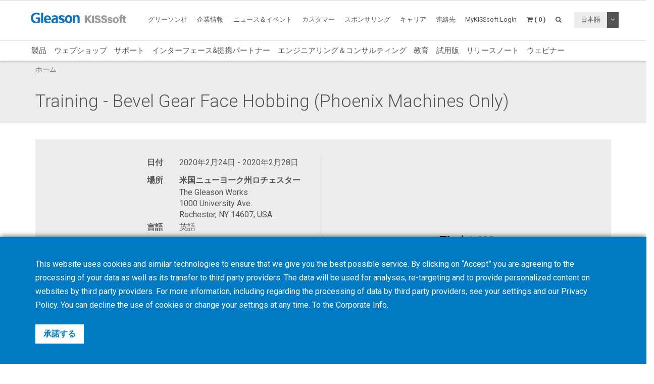

--- FILE ---
content_type: text/html; charset=UTF-8
request_url: https://www.kisssoft.com/jp/academy/events/training-bevel-gear-face-hobbing-phoenix-machines-only-3
body_size: 8302
content:
<!DOCTYPE HTML>
<html lang="jp">
	<head>
		<title>Training - Bevel Gear Face Hobbing (Phoenix Machines Only)</title>

		<meta charset="utf-8">
		<meta name="keywords" content="">
		<meta name="description" content="">
		<meta name="viewport" content="width=device-width, initial-scale=1.0">
		<meta http-equiv="X-UA-Compatible" content="IE=Edge"/>
		<link rel="shortcut icon" type="image/x-icon" href="https://www.kisssoft.com/images/favicon/favicon.ico">

				<link rel="apple-touch-icon" sizes="57x57" href="https://www.kisssoft.com/images/favicon/apple-icon-57x57.png">
		<link rel="apple-touch-icon" sizes="60x60" href="https://www.kisssoft.com/images/favicon/apple-icon-60x60.png">
		<link rel="apple-touch-icon" sizes="72x72" href="https://www.kisssoft.com/images/favicon/apple-icon-72x72.png">
		<link rel="apple-touch-icon" sizes="76x76" href="https://www.kisssoft.com/images/favicon/apple-icon-76x76.png">
		<link rel="apple-touch-icon" sizes="114x114" href="https://www.kisssoft.com/images/favicon/apple-icon-114x114.png">
		<link rel="apple-touch-icon" sizes="120x120" href="https://www.kisssoft.com/images/favicon/apple-icon-120x120.png">
		<link rel="apple-touch-icon" sizes="144x144" href="https://www.kisssoft.com/images/favicon/apple-icon-144x144.png">
		<link rel="apple-touch-icon" sizes="152x152" href="https://www.kisssoft.com/images/favicon/apple-icon-152x152.png">
		<link rel="apple-touch-icon" sizes="180x180" href="https://www.kisssoft.com/images/favicon/apple-icon-180x180.png">
		<link rel="icon" type="image/png" sizes="192x192"  href="https://www.kisssoft.com/images/favicon/android-icon-192x192.png">
		<link rel="icon" type="image/png" sizes="32x32" href="https://www.kisssoft.com/images/favicon/favicon-32x32.png">
		<link rel="icon" type="image/png" sizes="96x96" href="https://www.kisssoft.com/images/favicon/favicon-96x96.png">
		<link rel="icon" type="image/png" sizes="16x16" href="https://www.kisssoft.com/images/favicon/favicon-16x16.png">
		<link rel="manifest" href="https://www.kisssoft.com/images/favicon/manifest.json">
		<meta name="msapplication-TileColor" content="#ffffff">
		<meta name="msapplication-TileImage" content="https://www.kisssoft.com/images/favicon/ms-icon-144x144.png">
		<meta name="theme-color" content="#ffffff">		
		<link media="all" type="text/css" rel="stylesheet" href="https://www.kisssoft.com/css/bootstrap.min.css">

    	<link media="all" type="text/css" rel="stylesheet" href="https://www.kisssoft.com/css/font-awesome.min.css">

    	<link media="all" type="text/css" rel="stylesheet" href="https://www.kisssoft.com/css/jquery-ui.min.css">

		<link media="all" type="text/css" rel="stylesheet" href="//fonts.googleapis.com/css?family=Roboto:300,400,400i,700">


		<link media="all" type="text/css" rel="stylesheet" href="https://www.kisssoft.com/css/styles.min.css?1768491527">

		
	<link media="all" type="text/css" rel="stylesheet" href="https://www.kisssoft.com/thirdparty/owlcarousel/assets/owl.carousel.min.css">

	<link media="all" type="text/css" rel="stylesheet" href="https://www.kisssoft.com/thirdparty/owlcarousel/assets/owl.theme.default.min.css">



		<link rel="alternate" hreflang="en" href="https://www.kisssoft.com/en/academy/events/training-bevel-gear-face-hobbing-phoenix-machines-only-3" />
			<link rel="alternate" hreflang="de" href="https://www.kisssoft.com/de/academy/events/training-bevel-gear-face-hobbing-phoenix-machines-only-3" />
			<link rel="alternate" hreflang="it" href="https://www.kisssoft.com/it/academy/events/training-bevel-gear-face-hobbing-phoenix-machines-only-3" />
			<link rel="alternate" hreflang="fr" href="https://www.kisssoft.com/fr/academy/events/training-bevel-gear-face-hobbing-phoenix-machines-only-3" />
			<link rel="alternate" hreflang="es" href="https://www.kisssoft.com/es/academy/events/training-bevel-gear-face-hobbing-phoenix-machines-only-3" />
			<link rel="alternate" hreflang="pt" href="https://www.kisssoft.com/pt/academy/events/training-bevel-gear-face-hobbing-phoenix-machines-only-3" />
			<link rel="alternate" hreflang="jp" href="https://www.kisssoft.com/jp/academy/events/training-bevel-gear-face-hobbing-phoenix-machines-only-3" />
			<link rel="alternate" hreflang="zh" href="https://www.kisssoft.com/zh/academy/events/training-bevel-gear-face-hobbing-phoenix-machines-only-3" />
			<link rel="alternate" hreflang="ru" href="https://www.kisssoft.com/ru/academy/events/training-bevel-gear-face-hobbing-phoenix-machines-only-3" />
			<link rel="alternate" hreflang="tr" href="https://www.kisssoft.com/tr/academy/events/training-bevel-gear-face-hobbing-phoenix-machines-only-3" />

		<meta property="og:type" content="website">
		<meta property="og:url" content="https://www.kisssoft.com/jp/academy/events/training-bevel-gear-face-hobbing-phoenix-machines-only-3">
		<meta property="og:site_name" content="KISSsoft AG">
		<meta property="og:title" content="Training - Bevel Gear Face Hobbing (Phoenix Machines Only)">

		
								<!-- RSS Feeds -->
		<link rel="alternate" type="application/rss+xml" title="Upcoming Academy Events" href="https://www.kisssoft.com/jp/academy/feed.rss">
		<link rel="alternate" type="application/rss+xml" title="Upcoming Events" href="https://www.kisssoft.com/jp/news-and-events/fairs-and-conferences/feed.rss">
		<link rel="alternate" type="application/rss+xml" title="News Posts" href="https://www.kisssoft.com/jp/news-and-events/newsroom/feed.rss">

		<!-- we grok in fullness -->
	</head>
	<body itemscope itemtype="http://schema.org/WebPage">

        
		<meta itemprop="name" content="Training - Bevel Gear Face Hobbing (Phoenix Machines Only)">

		<div class="page one-column-open">

	<header itemscope itemtype="https://schema.org/WPHeader">

		<a href="#main" class="skip">ホームに戻る</a>

		<div class="header header-mobile header-fixed visible-xs visible-sm">
	<div class="header-spacer">
		<div class="header-inner">
			<div class="row">
				<div class="col-xs-5">
					<a class="logo no-style" href="https://www.kisssoft.com">
						<img src="https://www.kisssoft.com/images/gleason-kisssoft-logo.svg" alt="KISSsoft AG" class="img-responsive" />
					</a>
				</div>
				<div class="col-xs-7">
					<nav>
						<ul id="mobile-menu" class="pull-right">
							<li class="search-mobile-btn"><a href="#" ><i class="fa fa-search"></i></a>
								<div class="slide-menu" >
									<div class="search-mobile">
										<form method="GET" action="https://www.kisssoft.com/jp/search" accept-charset="UTF-8" class="form-inline" autocomplete="off">
		<input data-validation="required" name="q" placeholder="キーワードを入力してください。" type="search" value="" autocomplete="off">

		<button type="submit" class="btn btn-primary btn-search">検索</button>
	</form>									</div>
								</div></li>

								<li>
																			<a class="link mykisssoft-login-prompt" data-action="redirect" data-intended_url="https://www.kisssoft.com/jp/mykisssoft" href="https://www.kisssoft.com/jp/mykisssoft/login">
																				<i class="fa fa-user-circle"></i>
										</a>
								</li>

								<li>
									<a class="link" href="https://www.kisssoft.com/jp/academy/cart"><i class="fa fa-shopping-cart"></i></a>
								</li>

								<li>
									<a class="visible-closed"><i class="fa fa-bars"></i></a>
									<a class="visible-open"><i class="fa fa-close"></i></a>

									<div class="slide-menu">
										<ul>
											<li>

												<div class="utility-nav">
													<div class="btn-group btn-group-language">
																												<button type="button" class="btn btn-default btn-language">
															日本語
														</button>
														
														<button type="button" class="btn btn-default dropdown-toggle" data-toggle="dropdown" aria-haspopup="true" aria-expanded="false">
															<i class="fa fa-angle-down"></i>
															<span class="sr-only">トグルドロップダウン</span>
														</button>

														
														<ul class="dropdown-menu">
																																																															<li>
																	<a href="https://www.kisssoft.com/jp/set-locale/en">
																		English
																	</a>
																</li>
																																																																															<li>
																	<a href="https://www.kisssoft.com/jp/set-locale/de">
																		Deutsch
																	</a>
																</li>
																																																																															<li>
																	<a href="https://www.kisssoft.com/jp/set-locale/it">
																		Italiano
																	</a>
																</li>
																																																																															<li>
																	<a href="https://www.kisssoft.com/jp/set-locale/fr">
																		Français
																	</a>
																</li>
																																																																															<li>
																	<a href="https://www.kisssoft.com/jp/set-locale/es">
																		Español
																	</a>
																</li>
																																																																															<li>
																	<a href="https://www.kisssoft.com/jp/set-locale/pt">
																		Português
																	</a>
																</li>
																																																																															<li>
																	<a href="https://www.kisssoft.com/jp/set-locale/zh">
																		中文
																	</a>
																</li>
																																																																															<li>
																	<a href="https://www.kisssoft.com/jp/set-locale/ru">
																		Кириллица
																	</a>
																</li>
																																																													</ul>
													</div>
												</div>
											</li>

											<li class="category has-sub"><a>製品 <i></i></a>
												<ul>
													<li class="back category first has-sub"><a class="nolink">製品<i></i></a></li><li class=""><a href="https://www.kisssoft.com/jp/products/product-overview">製品</a></li><li class=""><a href="https://www.kisssoft.com/jp/products/webshop-1">ウェブショップ</a></li><li class=""><a href="https://www.kisssoft.com/jp/products/support">サポート</a></li><li class=""><a href="https://www.kisssoft.com/jp/products/interfaces-and-partners">インターフェース&amp;提携パートナー</a></li><li class=""><a href="https://www.kisssoft.com/jp/products/engineering-and-consulting">エンジニアリング＆コンサルティング</a></li><li class=""><a href="https://www.kisssoft.com/jp/products/training">教育</a></li><li class=""><a href="https://www.kisssoft.com/jp/products/trial-version">試用版</a></li><li class=""><a href="https://www.kisssoft.com/jp/products/release-notes">リリースノート</a></li><li class="last"><a href="https://www.kisssoft.com/jp/products/webinars-1/webinars-1">ウェビナー</a></li>
												</ul>
											</li>
											<li class="first"><a href="https://www.kisssoft.com/jp/a-gleason-company" target="_self">グリーソン社</a></li><li class="category has-sub"><a class="nolink">企業情報<i></i></a><ul><li class="back category first has-sub"><a class="nolink">企業情報<i></i></a></li><li class=""><a href="https://www.kisssoft.com/jp/facts/about-us-1" target="_self">会社概要</a></li><li class=""><a href="https://www.kisssoft.com/jp/facts/customer-voices" target="_self">お客様の声</a></li><li class=""><a href="http://www.gleason.com" target="_blank">Gleason Corporation</a></li><li class="last"><a href="https://www.kisssoft.com/jp/facts/committee-work" target="_self">委員会活動</a></li></ul></li><li class="category has-sub"><a class="nolink">ニュース＆イベント<i></i></a><ul><li class="back category first has-sub"><a class="nolink">ニュース＆イベント<i></i></a></li><li class=""><a href="https://www.kisssoft.com/jp/news-and-events/newsroom" target="_self">ニュースルーム</a></li><li class=""><a href="https://www.kisssoft.com/jp/news-and-events/news-registration" target="_self">ニュースの購読登録</a></li><li class=""><a href="https://www.kisssoft.com/jp/products/publications" target="_self">出版物</a></li><li class=""><a href="https://www.kisssoft.com/jp/news-and-events/social-media" target="_self">ソーシャルメディア</a></li><li class="last"><a href="https://www.kisssoft.com/jp/news-and-events/fairs-and-conferences" target="_self">展示会・会議</a></li></ul></li><li class="category has-sub"><a class="nolink">カスタマー<i></i></a><ul><li class="back category first has-sub"><a class="nolink">カスタマー<i></i></a></li><li class=""><a href="https://www.kisssoft.com/jp/products/technical-description" target="_self">技術説明書</a></li><li class=""><a href="https://www.kisssoft.com/jp/products/technical-description/customerarea" target="_self">カスタマーエリア</a></li><li class=""><a href="https://www.kisssoft.com/jp/products/technical-description/documents-area" target="_self">ドキュメント</a></li><li class="last"><a href="https://www.kisssoft.com/jp/products/technical-description/servicepack" target="_self">サービスパック</a></li></ul></li><li class="category has-sub"><a class="nolink">スポンサリング<i></i></a><ul><li class="back category first has-sub"><a class="nolink">スポンサリング<i></i></a></li><li class=""><a href="https://www.kisssoft.com/jp/products/universities" target="_self">大学</a></li><li class="last"><a href="https://www.kisssoft.com/jp/products/racing-teams" target="_self">レーシングチーム</a></li></ul></li><li class=""><a href="https://www.kisssoft.com/jp/career" target="_self">キャリア</a></li><li class="category last has-sub"><a class="nolink">連絡先<i></i></a><ul><li class="back category first has-sub"><a class="nolink">連絡先<i></i></a></li><li class=""><a href="https://www.kisssoft.com/jp/contact/contact" target="_self">製品とサービス</a></li><li class=""><a href="https://www.kisssoft.com/jp/contact/contact-1" target="_self">サポート</a></li><li class=""><a href="https://www.kisssoft.com/jp/contact/university-contacts" target="_self">大学の連絡先</a></li><li class=""><a href="https://www.kisssoft.com/jp/contact/locations" target="_self">拠点</a></li><li class="last"><a href="https://www.kisssoft.com/jp/contact/contact-2" target="_self">グローバルセールスとサポート</a></li></ul></li>

										</ul>
									</div>
								</li>
							</ul>
						</nav>
					</div>
				</div>
			</div>
		</div>

					<div class="breadcrumb-wrapper">
					<div class="container">
						<div class="col-md-12">

							<div class="row">
								<div itemprop="breadcrumb">
									<ul class="breadcrumb"><li><a href="https://www.kisssoft.com">ホーム</a></li></ul>
								</div>
							</div>
						</div>
					</div>
				</div>
	</div>

		<div class="header header-desktop header-fixed hidden-xs hidden-sm">
		<div class="header-spacer affix">
			<div class="header-inner">
				<div class="container">
					<div class="row">
						<div class="col-sm-2">
							<a class="logo no-style" href="https://www.kisssoft.com/jp">
								<img src="https://www.kisssoft.com/images/gleason-kisssoft-logo.svg" alt="KISSsoft AG" />
							</a>
						</div>
						<div class="col-sm-10">
							<nav>
								<ul class="main-menu pull-right utility-nav">
									<li class="first"><a href="https://www.kisssoft.com/jp/a-gleason-company" target="_self">グリーソン社</a></li><li class="category has-sub"><a class="nolink">企業情報<i></i></a><ul><li class="first"><a href="https://www.kisssoft.com/jp/facts/about-us-1" target="_self">会社概要</a></li><li class=""><a href="https://www.kisssoft.com/jp/facts/customer-voices" target="_self">お客様の声</a></li><li class=""><a href="http://www.gleason.com" target="_blank">Gleason Corporation</a></li><li class="last"><a href="https://www.kisssoft.com/jp/facts/committee-work" target="_self">委員会活動</a></li></ul></li><li class="category has-sub"><a class="nolink">ニュース＆イベント<i></i></a><ul><li class="first"><a href="https://www.kisssoft.com/jp/news-and-events/newsroom" target="_self">ニュースルーム</a></li><li class=""><a href="https://www.kisssoft.com/jp/news-and-events/news-registration" target="_self">ニュースの購読登録</a></li><li class=""><a href="https://www.kisssoft.com/jp/products/publications" target="_self">出版物</a></li><li class=""><a href="https://www.kisssoft.com/jp/news-and-events/social-media" target="_self">ソーシャルメディア</a></li><li class="last"><a href="https://www.kisssoft.com/jp/news-and-events/fairs-and-conferences" target="_self">展示会・会議</a></li></ul></li><li class="category has-sub"><a class="nolink">カスタマー<i></i></a><ul><li class="first"><a href="https://www.kisssoft.com/jp/products/technical-description" target="_self">技術説明書</a></li><li class=""><a href="https://www.kisssoft.com/jp/products/technical-description/customerarea" target="_self">カスタマーエリア</a></li><li class=""><a href="https://www.kisssoft.com/jp/products/technical-description/documents-area" target="_self">ドキュメント</a></li><li class="last"><a href="https://www.kisssoft.com/jp/products/technical-description/servicepack" target="_self">サービスパック</a></li></ul></li><li class="category has-sub"><a class="nolink">スポンサリング<i></i></a><ul><li class="first"><a href="https://www.kisssoft.com/jp/products/universities" target="_self">大学</a></li><li class="last"><a href="https://www.kisssoft.com/jp/products/racing-teams" target="_self">レーシングチーム</a></li></ul></li><li class=""><a href="https://www.kisssoft.com/jp/career" target="_self">キャリア</a></li><li class="category last has-sub"><a class="nolink">連絡先<i></i></a><ul><li class="first"><a href="https://www.kisssoft.com/jp/contact/contact" target="_self">製品とサービス</a></li><li class=""><a href="https://www.kisssoft.com/jp/contact/contact-1" target="_self">サポート</a></li><li class=""><a href="https://www.kisssoft.com/jp/contact/university-contacts" target="_self">大学の連絡先</a></li><li class=""><a href="https://www.kisssoft.com/jp/contact/locations" target="_self">拠点</a></li><li class="last"><a href="https://www.kisssoft.com/jp/contact/contact-2" target="_self">グローバルセールスとサポート</a></li></ul></li>
																		<li><a class="mykisssoft-login-prompt" data-action="redirect" data-intended_url="https://www.kisssoft.com/jp/mykisssoft" href="https://www.kisssoft.com/jp/mykisssoft/login">MyKISSsoft Login</a></li>
																		<li>
	<a class="header-cart-btn" href="#">
		<span class="cart-icon"><i class="fa fa-shopping-cart"></i></span>
		<span class="cart-counter">( 0 )</span>
	</a>

	<div class="header-cart-wrapper">
		<h3>
			Academy Cart <span class="quantity">( 0 )</span>
		</h3>

		
			<div class="header-cart-empty">

				<p>カートは空です</p>

				<a class="btn btn-primary btn-block btn-lg" href="https://www.kisssoft.com/jp/products/training">
					コース・セミナーを見る
				</a>

			</div>

			</div>
</li>									<li>
										<a class="search-btn" href="#"><i class="fa fa-search"></i></a>
									</li>

																		<li class="no-hover">
										<div class="btn-group btn-group-language">
																						<button type="button" class="btn btn-default btn-language">
												日本語
											</button>
																						<button type="button" class="btn btn-default dropdown-toggle" data-toggle="dropdown" aria-haspopup="true" aria-expanded="false">
												<i class="fa fa-angle-down"></i>
												<span class="sr-only">トグルドロップダウン</span>
											</button>

											
											<ul class="dropdown-menu dropdown-menu-right">
																																																			<li>
														<a href="https://www.kisssoft.com/jp/set-locale/en">
															English
														</a>
													</li>
																																																																<li>
														<a href="https://www.kisssoft.com/jp/set-locale/de">
															Deutsch
														</a>
													</li>
																																																																<li>
														<a href="https://www.kisssoft.com/jp/set-locale/it">
															Italiano
														</a>
													</li>
																																																																<li>
														<a href="https://www.kisssoft.com/jp/set-locale/fr">
															Français
														</a>
													</li>
																																																																<li>
														<a href="https://www.kisssoft.com/jp/set-locale/es">
															Español
														</a>
													</li>
																																																																<li>
														<a href="https://www.kisssoft.com/jp/set-locale/pt">
															Português
														</a>
													</li>
																																																																<li>
														<a href="https://www.kisssoft.com/jp/set-locale/zh">
															中文
														</a>
													</li>
																																																																<li>
														<a href="https://www.kisssoft.com/jp/set-locale/ru">
															Кириллица
														</a>
													</li>
																																																	</ul>
										</div>
									</li>
																	</ul>
							</nav>
						</div>
					</div>

				</div>
				<div class="products-nav">
					<div class="container">
						<ul class="main-menu">
							<li class="first"><a href="https://www.kisssoft.com/jp/products/product-overview">製品</a></li><li class=""><a href="https://www.kisssoft.com/jp/products/webshop-1">ウェブショップ</a></li><li class=""><a href="https://www.kisssoft.com/jp/products/support">サポート</a></li><li class=""><a href="https://www.kisssoft.com/jp/products/interfaces-and-partners">インターフェース&amp;提携パートナー</a></li><li class=""><a href="https://www.kisssoft.com/jp/products/engineering-and-consulting">エンジニアリング＆コンサルティング</a></li><li class=""><a href="https://www.kisssoft.com/jp/products/training">教育</a></li><li class=""><a href="https://www.kisssoft.com/jp/products/trial-version">試用版</a></li><li class=""><a href="https://www.kisssoft.com/jp/products/release-notes">リリースノート</a></li><li class="last"><a href="https://www.kisssoft.com/jp/products/webinars-1/webinars-1">ウェビナー</a></li>
						</ul>
					</div>

				</div>
				<div class="breadcrumb-wrapper">
					<div class="container">
						<div class="col-md-12">

							<div class="row">
								<div itemprop="breadcrumb">
									<ul class="breadcrumb"><li><a href="https://www.kisssoft.com">ホーム</a></li></ul>
								</div>
							</div>
						</div>
					</div>
				</div>
			</div>
		</div>
		<div class="search-box">
			<button type="button" class="btn btn-close">&times;</button>
			<form method="GET" action="https://www.kisssoft.com/jp/search" accept-charset="UTF-8" class="form-inline" autocomplete="off">
		<input data-validation="required" name="q" placeholder="キーワードを入力してください。" type="search" value="" autocomplete="off">

		<button type="submit" class="btn btn-primary btn-search">検索</button>
	</form>		</div>
	</div>
</header>	
	<main id="main" class="anchor" itemprop="mainContentOfPage">
					<div class="title-bar">
				<div class="container">
					<h1 itemprop="headline">Training - Bevel Gear Face Hobbing (Phoenix Machines Only)</h1>
				</div>
			</div>
		
		<div class="container">
					</div>
		<div class="content">
			<article itemscope itemtype="http://schema.org/Event">

    <meta itemprop="name" content="Training - Bevel Gear Face Hobbing (Phoenix Machines Only)">
    <meta itemprop="startDate" content="2020-02-24T00:00:00-05:00">
    <meta itemprop="endDate" content="2020-02-28T23:59:59-05:00">

	<div class="container">
		<div class="row">
			<div class="col-sm-12">

					<div class="details-wrapper block-pad">
						<div class="container-fluid">
							<div class="row">
								<div class="col-sm-6 description">
									<table>
										<tbody>
																						
												<tr class="detail date">
													<td valign="top"><strong class="title">日付</strong></td>
													<td valign="top">2020年2月24日 - 2020年2月28日</td>
												</tr>

												
													<tr class="detail location">
														<td valign="top"><strong class="title">場所</strong></td>
														<td valign="top">
																															<div>
																	<strong>米国ニューヨーク州ロチェスター</strong>

																																			<address style="margin-bottom: 0;">The Gleason Works<br />
1000 University Ave.<br />
Rochester, NY 14607, USA</address>
																																	</div>
																													</td>
													</tr>

												
												
													
													<tr class="detail language">
														<td valign="top"><strong class="title">言語</strong></td>
														<td valign="top">英語</td>
													</tr>

												
												
													
													<tr class="detail level">
														<td valign="top"><strong class="title">Level</strong></td>
														<td valign="top">ベーシック, アドバンスド</td>
													</tr>

												
												
													
													<tr class="detail process">
														<td valign="top"><strong class="title">加工</strong></td>
														<td valign="top">ベベルギヤ歯切</td>
													</tr>

												
												
													
													<tr class="detail provider">
														<td valign="top"><strong class="title">提供</strong></td>
														<td valign="top">グリーソン</td>
													</tr>

												
												
													<tr class="detail duration">
														<td valign="top"><strong class="title">Class Duration</strong></td>
														<td valign="top">4.5 days</td>
													</tr>

												
												
													<tr class="detail participants">
														<td valign="top"><strong class="title">Number of Participants</strong></td>
														<td valign="top">3-6</td>
													</tr>

												
											
										</tbody>
									</table>
								</div>
								<div class="col-sm-6 pricing">

									
										<div class="price-wrapper">
																							<img src="https://www.kisssoft.com/images/tags.png" alt="Price Tags">
												$ 1,600
																					</div>

									
								</div>
							</div>
						</div>
					</div>

			</div>
		</div>
	</div>

		<div class="clearfix"></div>


	<hr>

<div class="cb-tile hgt-medium sty-right equal-height-columns white-solid bg-fill mar-thin">
	<div class="container-fluid">

		
			<div class="row">
				<div class="col-sm-6 col-sm-push-6">
					<div class="inner">
											<div class="bg bg-image " style="background-image: url('https://www.kisssoft.com/images/zdn1lT.3bd8/1200w/GL_280CX%20280C%20Bevel%20Gear%20action%20gray.jpg');"></div>
									</div>
				</div>
				<div class="col-sm-6 col-sm-pull-6">
					<div class="bg-overlay"></div>
				</div>
			</div>

		
		
			<div class="txt-content w-45 pos-left-5 pos-middle ">
				<div class="txt-inner">
					<h2>Bevel Gear Face Face Hobbing<br /><span style="font-size: 0.6em;">(Phoenix Machines Only)</span></h2>
<p><span style="font-size: 1.2em;">Techniques for the development of pinion tooth surfaces for gears cut by the face hobbing method.</span></p>
<p><span style="font-size: 1.2em;">Familiarity with the use of high speed steel blades with coolant or Power Dry Cutting&trade; with carbide blades.</span></p>

									</div>
			</div>

		
		
	</div>
</div><div class="clearfix"></div>


	<hr>

	<div style="height: 40px;"></div>
<div class="cb-row" style="">
		<div class="container">
			<div class="row"><div class="cb-col col-sm-12" style=""><div class="">
	<p><span style="font-size: 1.2em;"><strong>Topics Covered:</strong></span></p>
<p><span style="font-size: 1.2em;">▪ Terminology of cutting bevel and hypoid gears.<br />▪ Gear blank inspection.<br />▪ Theory of cutting with the face hobbing method.<br />▪ Loading summaries.<br />▪ Description and setup of the TRI-AC<sup>&reg;</sup> and Pentac<sup>&reg;</sup> cutter systems.<br />▪ Description and setup of Phoenix<sup>&reg;</sup> gear cutting machine.<br />▪ Cutting of gear and pinion. <br /></span><span style="font-size: 1.2em;">▪ Discussion of tooth contact development using proportional changes.<br />▪ Description of the testing techniques for face hobbing method.<br />▪ Testing of gear parts and development of desired tooth contact patterns.<br />▪ Discussion of lapping of face hobbed gears.<br /></span></p>
<p>&nbsp;</p>
<p><span style="font-size: 1.2em;"><strong>Upon Completion:</strong></span></p>
<p><span style="font-size: 1.2em;">A certificate is issued with successful&nbsp;completion.</span></p>
</div></div></div>
	</div>
</div>
	
	
		
		
	
</article>







		</div>
	</main>

	<footer itemscope itemtype="https://schema.org/WPFooter">

	<div class="footer-top">
		<div class="grid-pad">
			<div class="container">
				<div class="row">
					<div class="col-sm-6">
						<a class="logo" href="https://www.kisssoft.com">
							<img src="https://www.kisssoft.com/images/gleason-kisssoft-logo-bw.png" alt="KISSsoft AG" >
						</a>
					</div>
					<div class="col-sm-6">
						<div class="social-icons large text-right">
							<a title="News Feed" href="https://www.kisssoft.com/jp/news-and-events/newsroom/feed.rss" target="_blank" class="rss"><i class="fa fa-rss"></i></a>
				<a title="Facebook" href="https://www.facebook.com/GleasonCorporation/?fref=photo" target="_blank" class="facebook">
                            <i class="fa fa-facebook"></i>
                    </a>
					<a title="LinkedIn" href="https://www.linkedin.com/company/kisssoft-software/" target="_blank" class="linkedin">
                            <i class="fa fa-linkedin"></i>
                    </a>
					<a title="YouTube" href="https://www.youtube.com/@KISSsoftsoftware" target="_blank" class="youtube">
                            <i class="fa fa-youtube"></i>
                    </a>
													</div>
					</div>
				</div>
			</div>
		</div>
	</div>

	<div class="footer-bottom">
		<div class="grid-pad">
			<div class="container">
				<div class="row">
					<hr>
					<div class="col-sm-3">
						&copy;2026 KISSsoft AG
					</div>
					<div class="col-sm-9 text-right-sm">
						<ul class="list-inline">
							<li class="first"><a href="https://www.kisssoft.com/jp/terms-and-conditions" target="_self">利用規約</a></li><li class=""><a href="https://www.kisssoft.com/jp/cookie-policy" target="_self">Cookieポリシー</a></li><li class=""><a href="https://www.kisssoft.com/jp/privacy-policy" target="_self">プライバシーポリシー</a></li><li class=""><a href="https://www.kisssoft.com/jp/corporate-info" target="_self">著作権利者情報</a></li><li class="last"><a href="https://www.kisssoft.com/jp/news-and-events/fairs-and-conferences" target="_self">展示会・会議</a></li>
						</ul>
					</div>
				</div>
			</div>
		</div>
	</div>

	<span class="to-top fixed-bottom"><i class="fa fa-arrow-circle-o-up"></i></span>

</footer>
</div>


		<script src="https://www.kisssoft.com/js/jquery-1.12.2.min.js"></script>

		<script src="https://www.kisssoft.com/js/jquery-ui.min.js"></script>

	    <script src="https://www.kisssoft.com/js/bootstrap.min.js"></script>

		<script src="https://www.kisssoft.com/js/scripts.min.js?1721314972"></script>

		
	<script src="https://www.kisssoft.com/thirdparty/owlcarousel/owl.carousel.min.js"></script>


	<script>

		$('.academy-related-events .owl-carousel.listing-carousel').owlCarousel({
			lazyLoad: true,
		    margin: 15,
		    nav: true,
		    navText: ["",""],
		    slideBy: 'page',
		    responsive: {
		        0: {
		            items: 1,
		            dots: false
		        },
		        768: {
		            items: 2,
		            dots: false
		        },
		        992: {
		            items: 3,
		            dots: false
		        },
		        1200: {
		            items: 3,
		            dots: false
		        },
		        1360: {
		            items: 4,
		            dots: false
		        },
		        1600: {
		            items: 4,
		            dots: false
		        }
		    }
		});

		// Fix state select boxes for non-US countries
		$('select[name=country]').change(function()
		{
			var postal_text           = $('input[name=postal]');
			var postal_required_marker = postal_text.closest('.form-group').find('.text-danger');
			var state_select_ca       = $('select[name=state][data-country=CA]');
			var state_select_cn       = $('select[name=state][data-country=CN]');
			var state_select_jp       = $('select[name=state][data-country=JP]');
			var state_select_us       = $('select[name=state][data-country=US]');
			var state_text            = $('input[name=state]');
			var state_required_marker = state_select_us.closest('.form-group').find('.text-danger');

			if (!state_select_ca.length || !state_select_cn.length || !state_select_jp || !state_select_us.length || !state_text.length)
				return;

            if ($.inArray($(this).val(), ['CA', 'CN', 'JP', 'US']) !== -1)
			{
				state_text.attr('disabled', true).hide();
				state_select_ca
					.attr('disabled', true)
					.attr('data-validation', null)
					.hide();
				state_select_cn
					.attr('disabled', true)
					.attr('data-validation', null)
					.hide();
				state_select_jp
					.attr('disabled', true)
					.attr('data-validation', null)
					.hide();
				state_select_us
					.attr('disabled', true)
					.attr('data-validation', null)
					.hide();
				state_required_marker.removeClass('hidden');

                switch ($(this).val())
                {
                    case 'CA':
						state_select_ca
							.attr('disabled', false)
							.attr('data-validation', 'required')
							.show();
							break;

                    case 'CN':
						state_select_cn
							.attr('disabled', false)
							.attr('data-validation', 'required')
							.show();
							break;
                    
                    case 'JP':
                        state_select_jp
                            .attr('disabled', false)
                            .attr('data-validation', 'required')
                            .show();
                        break;
                    
                    case 'US':
                        state_select_us
                            .attr('disabled', false)
                            .attr('data-validation', 'required')
                            .show();
                        break;
                }
			}
			else
			{
				state_select_ca
					.attr('disabled', true)
					.attr('data-validation', null)
					.hide();
				state_select_cn
					.attr('disabled', true)
					.attr('data-validation', null)
					.hide();
				state_select_jp
					.attr('disabled', true)
					.attr('data-validation', null)
					.hide();
				state_select_us
					.attr('disabled', true)
					.attr('data-validation', null)
					.hide();
				state_text.attr('disabled', false).show();
				state_required_marker.addClass('hidden');
				state_required_marker.closest('.form-group').removeClass('has-error has-feedback');
			}

			if (postal_text.length == 1 && $(this).val() == 'DE')
			{
				postal_text.attr('data-validation', 'required');
				postal_required_marker.removeClass('hidden');
			}
			else
			{
				postal_text.attr('data-validation', null);
				postal_required_marker.addClass('hidden');
				postal_required_marker.closest('.form-group').removeClass('has-error has-feedback');
			}
		}).change();

		
		
	</script>


		<div class="cookie-notice-wrapper">
	<div class="inner-wrapper">
		<div class="container">
			<div class="row">
				<div class="col-sm-12">
					<p>This website uses cookies and similar technologies to ensure that we give you the best possible service. By clicking on &ldquo;Accept&rdquo; you are agreeing to the processing of your data as well as its transfer to third party providers. The data will be used for analyses, re-targeting and to provide personalized content on websites by third party providers. For more information, including regarding the processing of data by third party providers, see your settings and our <a href="https://www.kisssoft.com/jp/privacy-policy">Privacy Policy</a>. You can <a class="decline-cookies" href="#">decline</a>&nbsp;the use of cookies or change your <a class="decline-cookies" href="https://www.kisssoft.com/jp/cookie-policy">settings</a> at any time. To the <a href="https://www.kisssoft.com/jp/corporate-info">Corporate Info</a>.</p>
				</div>
				<div class="col-sm-12" style="margin-top: 15px;">
					<a class="btn btn-white btn-accept" href="#">承諾する</a>
				</div>
			</div>
		</div>
	</div>
</div>

<script>
	$(window).scroll(function(e)
	{
		var distFromBottom = parseInt(($(document).height() - $(window).scrollTop()) - $(window).height());

		if (distFromBottom > 90)
		{
			$('.cookie-notice-wrapper').css('bottom', '0px');
		}
		else
		{
			$('.cookie-notice-wrapper').css('bottom', '90px');
		}

	}).trigger('scroll');
</script>		<div class="white-popup mfp-hide" id="mykisssoft_modal" tabindex="-1" role="dialog" aria-labelledby="myGleasonModal" aria-hidden="true">
    <div class="modal-body">
        <div class="row">
            <div class="col-sm-5">
                <div class="loginmodal-container">
                    <div class="h3">MyKISSsoft Login</div>
                    <div class="response"></div>
                    <form method="POST" action="https://www.kisssoft.com/jp/academy/events/training-bevel-gear-face-hobbing-phoenix-machines-only-3" accept-charset="UTF-8" name="mykisssoft_modal_login"><input name="_token" type="hidden" value="2q2mIaqLA1xQWjHTZzR1K8QsplJSitM4wYCTtGsh">
			<style type="text/css">
				.js-test, .hp-test { position:absolute; left:-9999px; }
			</style>

			<div class="control-group js-test">
				<div class="controls">
					<label class="checkbox">
						<span id="js_test_c451mi"></span>

						<script>
							var js_test = '<in' + 'put type="checkbox" name="js_test" checked="checked">';
							document.getElementById("js_test_c451mi").innerHTML = js_test;
						</script>

						Please check this to prove you are human
					</label>
				</div>
			</div>

			<div class="control-group hp-test">
				<div class="controls">
					<label class="checkbox">
						<input type="checkbox" name="hp_test">
						Please leave this unchecked
					</label>
				</div>
			</div>
                        <input name="action" type="hidden" value="redirect">
                        <input name="click_id" type="hidden" value="0">
                        <input name="intended_url" type="hidden" value="https://www.kisssoft.com/jp/mykisssoft">
                        <input name="target" type="hidden" value="_self">
                        <input class="input-lg form-control" placeholder="Eメール" name="email" type="text">
                        <input autocomplete="new-password" class="input-lg form-control" placeholder="パスワード" name="password" type="password" value="">

                        <div class="checkbox">
                            <label>
                                <input checked="checked" name="remember" type="checkbox" value="1">
                                次回から入力を省略
                            </label>
                        </div>

                        <input class="btn login loginmodal-submit no-disable" type="submit" value="ログイン">

                    </form>

                    <div class="login-help">
                                                    <a href="https://www.kisssoft.com/jp/mykisssoft/register">
                                新規登録
                            </a> -
                                                <a href="https://www.kisssoft.com/jp/mykisssoft/reset-password">
                            パスワードをリセットしますか？
                        </a>
                    </div>
                </div>
            </div>
            <div class="col-sm-6 col-sm-offset-1">
                                <p>My KISSsoftでは、製品やイベントの詳細な情報を入手したり、カタログをダウンロードすることができます。</p>
                <p>ご登録頂いた個人情報は専用ページを表示するためのみに使用され、第三者に提供されることはありません。</p>
                <p><p>個人情報保護方針の詳細につきましては、<a href="https://www.gleason.com/jp/privacy-policy" target="_blank" rel="noopener">プライバシーポリシー</a>&nbsp;をご確認ください。</p></p>

                                    <p><a class="btn btn-primary" href="https://www.kisssoft.com/jp/mykisssoft/register">今すぐMyKISSsoftに登録</a></p>
                            </div>
        </div>
    </div>
    <div class="modal-footer">
    </div>
</div>
		
	</body>
</html>